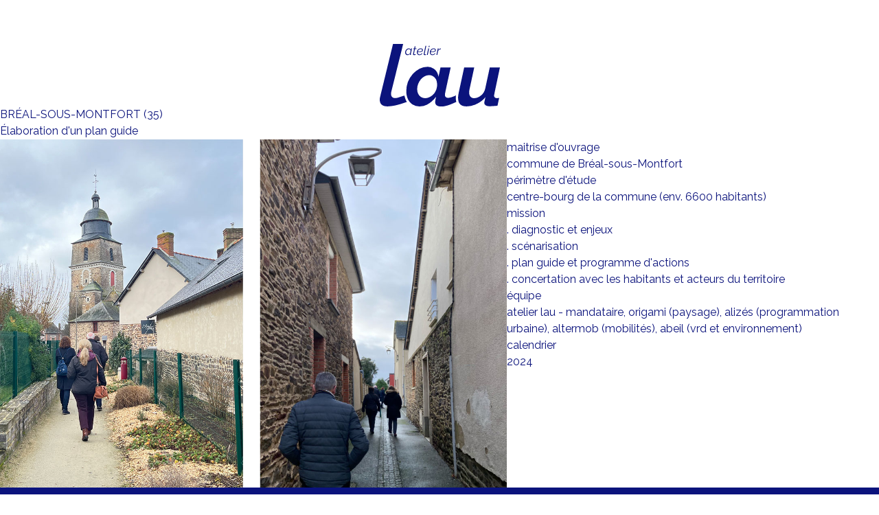

--- FILE ---
content_type: text/css
request_url: https://atelier-lau.fr/wp-content/themes/atelier-lau/public/css/app.c9d9ac.css
body_size: 5882
content:
@import url(https://fonts.googleapis.com/css2?family=Raleway:wght@300;400;600;700&display=swap);*,:after,:before{border:0 solid #e5e7eb;box-sizing:border-box}:after,:before{--tw-content:""}html{-webkit-text-size-adjust:100%;font-feature-settings:normal;font-family:ui-sans-serif,system-ui,-apple-system,Segoe UI,Roboto,Ubuntu,Cantarell,Noto Sans,sans-serif,BlinkMacSystemFont,Helvetica Neue,Arial,Apple Color Emoji,Segoe UI Emoji,Segoe UI Symbol,Noto Color Emoji;font-variation-settings:normal;line-height:1.5;-moz-tab-size:4;tab-size:4}body{line-height:inherit;margin:0}hr{border-top-width:1px;color:inherit;height:0}abbr:where([title]){-webkit-text-decoration:underline;-webkit-text-decoration:underline dotted;text-decoration:underline;text-decoration:underline dotted}h1,h2,h3,h4,h5,h6{font-size:inherit;font-weight:inherit}a{color:inherit;text-decoration:inherit}b,strong{font-weight:bolder}code,kbd,pre,samp{font-family:ui-monospace,SFMono-Regular,Menlo,Monaco,Consolas,Liberation Mono,Courier New,monospace;font-size:1em}small{font-size:80%}sub,sup{font-size:75%;line-height:0;position:relative;vertical-align:initial}sub{bottom:-.25em}sup{top:-.5em}table{border-collapse:collapse;border-color:inherit;text-indent:0}button,input,optgroup,select,textarea{color:inherit;font-family:inherit;font-size:100%;font-weight:inherit;line-height:inherit;margin:0;padding:0}button,select{text-transform:none}[type=button],[type=reset],[type=submit],button{-webkit-appearance:button;background-color:initial;background-image:none}:-moz-focusring{outline:auto}:-moz-ui-invalid{box-shadow:none}progress{vertical-align:initial}::-webkit-inner-spin-button,::-webkit-outer-spin-button{height:auto}[type=search]{-webkit-appearance:textfield;outline-offset:-2px}::-webkit-search-decoration{-webkit-appearance:none}::-webkit-file-upload-button{-webkit-appearance:button;font:inherit}summary{display:list-item}blockquote,dd,dl,fieldset,figure,h1,h2,h3,h4,h5,h6,hr,p,pre{margin:0}fieldset,legend{padding:0}menu,ol,ul{list-style:none;margin:0;padding:0}textarea{resize:vertical}input::placeholder,textarea::placeholder{color:#9ca3af;opacity:1}[role=button],button{cursor:pointer}:disabled{cursor:default}audio,canvas,embed,iframe,img,object,svg,video{display:block;vertical-align:middle}img,video{height:auto;max-width:100%}[hidden]{display:none}*,:after,:before{--tw-border-spacing-x:0;--tw-border-spacing-y:0;--tw-translate-x:0;--tw-translate-y:0;--tw-rotate:0;--tw-skew-x:0;--tw-skew-y:0;--tw-scale-x:1;--tw-scale-y:1;--tw-pan-x: ;--tw-pan-y: ;--tw-pinch-zoom: ;--tw-scroll-snap-strictness:proximity;--tw-ordinal: ;--tw-slashed-zero: ;--tw-numeric-figure: ;--tw-numeric-spacing: ;--tw-numeric-fraction: ;--tw-ring-inset: ;--tw-ring-offset-width:0px;--tw-ring-offset-color:#fff;--tw-ring-color:rgba(59,130,246,.502);--tw-ring-offset-shadow:0 0 #0000;--tw-ring-shadow:0 0 #0000;--tw-shadow:0 0 #0000;--tw-shadow-colored:0 0 #0000;--tw-blur: ;--tw-brightness: ;--tw-contrast: ;--tw-grayscale: ;--tw-hue-rotate: ;--tw-invert: ;--tw-saturate: ;--tw-sepia: ;--tw-drop-shadow: ;--tw-backdrop-blur: ;--tw-backdrop-brightness: ;--tw-backdrop-contrast: ;--tw-backdrop-grayscale: ;--tw-backdrop-hue-rotate: ;--tw-backdrop-invert: ;--tw-backdrop-opacity: ;--tw-backdrop-saturate: ;--tw-backdrop-sepia: }::backdrop{--tw-border-spacing-x:0;--tw-border-spacing-y:0;--tw-translate-x:0;--tw-translate-y:0;--tw-rotate:0;--tw-skew-x:0;--tw-skew-y:0;--tw-scale-x:1;--tw-scale-y:1;--tw-pan-x: ;--tw-pan-y: ;--tw-pinch-zoom: ;--tw-scroll-snap-strictness:proximity;--tw-ordinal: ;--tw-slashed-zero: ;--tw-numeric-figure: ;--tw-numeric-spacing: ;--tw-numeric-fraction: ;--tw-ring-inset: ;--tw-ring-offset-width:0px;--tw-ring-offset-color:#fff;--tw-ring-color:rgba(59,130,246,.502);--tw-ring-offset-shadow:0 0 #0000;--tw-ring-shadow:0 0 #0000;--tw-shadow:0 0 #0000;--tw-shadow-colored:0 0 #0000;--tw-blur: ;--tw-brightness: ;--tw-contrast: ;--tw-grayscale: ;--tw-hue-rotate: ;--tw-invert: ;--tw-saturate: ;--tw-sepia: ;--tw-drop-shadow: ;--tw-backdrop-blur: ;--tw-backdrop-brightness: ;--tw-backdrop-contrast: ;--tw-backdrop-grayscale: ;--tw-backdrop-hue-rotate: ;--tw-backdrop-invert: ;--tw-backdrop-opacity: ;--tw-backdrop-saturate: ;--tw-backdrop-sepia: }.container{width:100%}@media (min-width:640px){.container{max-width:640px}}@media (min-width:768px){.container{max-width:768px}}@media (min-width:1024px){.container{max-width:1024px}}@media (min-width:1280px){.container{max-width:1280px}}@media (min-width:1536px){.container{max-width:1536px}}.sr-only{clip:rect(0,0,0,0);border-width:0;height:1px;margin:-1px;overflow:hidden;padding:0;position:absolute;white-space:nowrap;width:1px}.static{position:static}.relative{position:relative}.block{display:block}.flex{display:flex}.grid{display:grid}.contents{display:contents}.transform{transform:translate(var(--tw-translate-x),var(--tw-translate-y)) rotate(var(--tw-rotate)) skewX(var(--tw-skew-x)) skewY(var(--tw-skew-y)) scaleX(var(--tw-scale-x)) scaleY(var(--tw-scale-y))}.grid-cols-3{grid-template-columns:repeat(3,minmax(0,1fr))}.gap-4{gap:1rem}.bg-green-400{--tw-bg-opacity:1;background-color:#4ade80;background-color:rgb(74 222 128/var(--tw-bg-opacity))}.bg-indigo-400{--tw-bg-opacity:1;background-color:#818cf8;background-color:rgb(129 140 248/var(--tw-bg-opacity))}.bg-red-400{--tw-bg-opacity:1;background-color:#f87171;background-color:rgb(248 113 113/var(--tw-bg-opacity))}.bg-yellow-400{--tw-bg-opacity:1;background-color:#facc15;background-color:rgb(250 204 21/var(--tw-bg-opacity))}.font-bold{font-weight:700}.text-green-50{--tw-text-opacity:1;color:#f0fdf4;color:rgb(240 253 244/var(--tw-text-opacity))}.text-indigo-50{--tw-text-opacity:1;color:#eef2ff;color:rgb(238 242 255/var(--tw-text-opacity))}.text-red-50{--tw-text-opacity:1;color:#fef2f2;color:rgb(254 242 242/var(--tw-text-opacity))}.text-yellow-50{--tw-text-opacity:1;color:#fefce8;color:rgb(254 252 232/var(--tw-text-opacity))}.outline{outline-style:solid}:root{--lau-royal:#0b137c;--lau-light-royal-blue:#3c4df5}body{color:#0b137c;color:var(--lau-royal);font-family:Raleway,sans-serif}.block-scroll{overflow:hidden}.brand{background:url(/wp-content/themes/atelier-lau/public/images/logo.652537.svg) no-repeat 50%/cover;display:block;height:91px;margin:4rem auto 0;width:175px}.home .brand{height:146px;margin:10rem auto 0;width:279px}#projects{grid-gap:2.4rem;display:grid;gap:2.4rem;grid-template-columns:repeat(3,minmax(0,1fr));margin-bottom:7rem;overflow:hidden}#projects .col-2{grid-column:auto/span 2}#projects .line-2{grid-row:auto/span 2}#projects .hide-project{display:none;margin:0;max-height:0;opacity:0}#projects img{border-radius:6px}.projects>div>div{transition:all .7s ease-in-out}.projects.col4>div{width:25%}#projects h2{color:#0b137c;color:var(--lau-royal);font-weight:700;margin-top:.7rem;text-transform:uppercase}.projects div{color:#000;line-height:1.5rem;margin-bottom:.6rem;max-height:20000px;opacity:1;overflow:hidden;transition:all .3s ease-in-out}#block-intro{margin:4rem auto 0;max-width:64rem;text-align:center}#block-intro h2{font-size:1.875rem;font-weight:600;line-height:2.375rem;margin-bottom:1.5rem}#block-intro p{font-size:1.563rem;line-height:2.063rem;margin-bottom:3.875rem}#block-menu-home{margin:auto;width:67.875vw}#block-menu-home li{background-position:50%;background-size:cover;grid-template-columns:repeat(3,minmax(0,1fr));overflow:hidden;padding:3rem 0 2rem 4.5rem;position:relative}#block-menu-home li:before{content:"";display:block;padding-top:calc(22.625vw - 6.66667rem)}#block-menu-home li:after{background:hsla(0,0%,100%,.702);content:"";height:100%;left:0;position:absolute;top:0;width:100%;z-index:1}#block-menu-home li>div{display:flex;flex-direction:column;left:50%;padding-bottom:2rem;position:absolute;text-align:center;top:50%;transform:translate(-50%,-50%);z-index:2}#block-menu-home img{left:0;position:absolute;top:0}#block-menu-home h3{color:#3c4df5;color:var(--lau-light-royal-blue);font-size:1.6rem;font-weight:600;line-height:2.5rem;line-height:1;margin-bottom:.5rem;position:relative;text-align:left}#block-menu-home p{font-weight:300;line-height:1.563rem;margin-bottom:0}#block-menu-home .entry-description{min-height:6.42rem;position:relative;text-align:left;white-space:nowrap}#block-menu-home li:nth-child(5) .entry-description{min-height:5rem}#block-menu-home li p:last-child{margin-bottom:0}#block-menu-home a{border:2px solid #3c4df5;border:2px solid var(--lau-light-royal-blue);border-radius:4rem;color:#3c4df5;color:var(--lau-light-royal-blue);display:inline-block;font-weight:700;margin:0 auto;min-width:8.688rem;padding:.6rem;text-align:center;text-transform:uppercase;transition:all .15s ease-in-out}#block-menu-home a:hover{background:#3c4df5;background:var(--lau-light-royal-blue);color:#fff}#block-menu-home h3:before{background-image:url(/wp-content/themes/atelier-lau/public/images/arrow.58d16d.svg);content:"";display:block;height:1.5rem;left:-1.6rem;position:absolute;top:.1rem;width:1.5rem}#slider-home{margin:6rem auto 0;overflow:hidden;width:52%}#slider-home h3{color:#3c4df5;color:var(--lau-light-royal-blue);font-size:2.188rem}#slider-home h3,#slider-home h4{font-weight:600;line-height:2.3rem}#slider-home h4{font-size:1.875rem}#slider-home div{font-size:1.125rem;line-height:1.9rem;margin-top:.5rem}.slider-loaded#slider-home #slider-home-content{display:flex;flex-direction:row;flex-wrap:nowrap}.slider-loaded #slider-home-content div{flex-shrink:0;width:100%}.slider-loaded #slider-home-content{transition:transform .3s ease-in-out}#slider-home-nav{display:flex;justify-content:center;margin-bottom:2.75rem;margin-top:3.563rem}#slider-home-nav li{background:#ccc;border-radius:9rem;cursor:pointer;height:.688rem;margin-right:.5rem;transition:all .15s ease-in-out;width:.688rem}#slider-home-nav li.active,#slider-home-nav li:hover{background:#3c4df5;background:var(--lau-light-royal-blue)}#home-illustration{background-position:center 6px;background-repeat:no-repeat;background-size:cover;min-height:452px;position:relative}#home-illustration>div{line-height:1.5rem;margin:auto;min-height:452px;position:relative;width:67.875rem}#home-illustration .text1{font-weight:600;margin-bottom:.13rem}#home-illustration .container{position:absolute;right:.4rem;top:16rem;width:18rem}footer{background:#0b137c;background:var(--lau-royal)}footer>div{margin:auto;padding:3rem 0 1rem;width:62rem}.contact-block{display:flex}.contact-details{border-left:2px solid #fff;color:#fff;margin-left:3rem;padding-left:3rem}.contact-details .address,.contact-details .address2,.contact-details .email,.contact-details .phone{font-size:.938rem}.contact-details .email{margin-top:.8rem}.contact-details .phone{margin-top:-.2rem}footer section:first-child{float:left}footer section:nth-child(2){float:right;text-align:right;width:38%}footer section:nth-child(3){clear:both;padding-top:4rem}.social-media-block{color:#fff}.social-media-intro{margin-bottom:.7rem}.social-media-item{display:inline-block}.social-media-block .instagram a{background:url(/wp-content/themes/atelier-lau/public/images/Insta.5d4438.svg) no-repeat}.social-media-block .linkedin a{background:url(/wp-content/themes/atelier-lau/public/images/Linkedin.3634f0.svg) no-repeat}.social-media-block a{display:inline-block;height:22px;margin-left:.5rem;width:22px}.menu-footer-container{color:#fff;font-size:.75rem;font-weight:600;text-align:right}#menu-footer{display:flex;justify-content:flex-end}#menu-footer li:after{content:"|";padding-left:.4rem}#menu-footer li{margin-right:.4rem}#menu-footer li:last-child:after{content:"";padding-left:0}#menu-footer li:last-child{margin:0}#menu-footer a:hover{-webkit-text-decoration:underline;text-decoration:underline}#categories{display:flex}#categories li{cursor:pointer;font-size:.875rem;font-weight:300;margin-left:1.5rem;text-transform:uppercase}#categories li:first-child{margin-left:0}#categories .active{font-weight:600}#categories .active,#categories li:hover{color:#3c4df5;color:var(--lau-light-royal-blue)}.header-projects{align-items:end;display:flex;justify-content:space-between;margin-bottom:3.5rem;margin-top:5rem}.content-projects{margin:auto;width:67.875vw}.home-goback{background:url(/wp-content/themes/atelier-lau/public/images/arrow-2.50e057.svg) no-repeat 0;margin-bottom:.5rem;padding-left:1.2rem}.home-goback a{background:url(/wp-content/themes/atelier-lau/public/images/home.9c7b12.svg) no-repeat;display:inline-block;height:19px;margin-top:.25rem;width:21px}.home-goback a:hover{filter:opacity(80%)}.single .post{margin:4rem auto;width:67.875vw}.single .post h1{font-size:2.188rem}.single .post h1,.single .post h2{font-weight:600;line-height:2.3rem;margin-bottom:1.5rem}.single .post h2{font-size:1.875rem}.single .post ul{font-size:1.125rem;margin-bottom:1.5rem}.single .post a{color:#3c4df5;color:var(--lau-light-royal-blue);font-weight:600;-webkit-text-decoration:underline;text-decoration:underline}.single .post p{font-size:1.125rem;line-height:1.9rem;margin-bottom:1.5rem}.single .post hr{border-top:0;border-color:#ccc;margin:2rem auto;width:80%}.slider-projects{width:6.125rem}.slider-projects>div{font-weight:700;letter-spacing:.8px;text-transform:uppercase}.slider-projects input[type=range]{-webkit-appearance:none;appearance:none;background:#0000;cursor:pointer;position:relative;width:100%;z-index:1}.range-projects:after{border-bottom:1px solid #0b137c;border-bottom:1px solid var(--lau-royal);bottom:13px;content:"";display:block;left:0;position:absolute;width:100%}.slider-projects input[type=range]::-webkit-slider-runnable-track{background:#0000;height:13px}.slider-projects input[type=range]::-webkit-slider-thumb{-webkit-appearance:none;appearance:none;background-color:#3c4df5;background-color:var(--lau-light-royal-blue);border-radius:9rem;height:13px;margin-top:0;width:13px}#modal-project{background:#fff;height:0;left:50%;opacity:0;position:fixed;top:50%;transition:opacity .3s ease-in-out;width:0;z-index:10}#loading{align-items:center;background-color:hsla(0,0%,100%,.302);display:none;height:100%;justify-content:center;left:0;position:fixed;top:0;width:100%}#loading.active{display:flex}.loader{animation:rotation 1s linear infinite;border:5px solid #3c4df5;border:5px solid var(--lau-light-royal-blue);border-bottom:5px solid #0000;border-radius:50%;box-sizing:border-box;display:inline-block;height:48px;width:48px}@keyframes rotation{0%{transform:rotate(0deg)}to{transform:rotate(1turn)}}.logged-in #modal-project{top:32px}#modal-project.active{height:100%;left:0;opacity:1;overflow-y:scroll;top:0;width:100%}.project-el{cursor:pointer}.project-el h2 a{transition:color .1s ease-in-out}.project-el:hover h2 a{color:#3c4df5;color:var(--lau-light-royal-blue)}.project-modal-wrapper{display:flex;gap:2.6rem}.modal-project-header-wrapper{align-items:center;min-height:100%}#modal-project .modal-project-content-wrapper,.modal-project-header-wrapper{gap:2.6rem}.modal-project-content{padding-right:5%;width:38%}.modal-project-content .edit-project{background:#ccc;color:#fff;display:inline-block;font-size:.8rem;font-weight:700;padding:.5rem 2rem;position:absolute;right:2rem;text-transform:uppercase;top:7rem}.modal-project-content .edit-project:hover{background:#3c4df5;background:var(--lau-light-royal-blue)}.modal-project-gallery{overflow:hidden;position:relative;width:60%}#modal-project-title h2{font-size:1.125rem;font-weight:700;text-transform:uppercase}#modal-project-categories{color:#3c4df5;color:var(--lau-light-royal-blue);display:flex;font-size:.813rem;font-weight:600;gap:1rem;margin-bottom:1.2rem;padding:0;text-transform:uppercase}#modal-project-content .entry{margin-bottom:1.6rem}#modal-project .project-modal-intro{color:#000;margin-bottom:2.625rem;margin-top:1.3rem}#modal-project-content .entry p{font-size:.813rem;font-weight:700;line-height:1.125rem;text-transform:uppercase}#modal-project-content .entry div{color:#222;font-size:.813rem;line-height:1.125rem}#close-modal{background:url(/wp-content/themes/atelier-lau/public/images/cross.153049.svg) no-repeat;cursor:pointer;height:14px;position:fixed;right:2.5rem;top:2.5rem;width:15px;z-index:2}#close-modal:hover{filter:opacity(80%)}.project-modal-gallery{align-items:center;display:flex;flex-direction:row;flex-wrap:nowrap;transition:transform .3s ease-in-out}.nav-slide-project-gallery{display:flex;font-size:3rem;font-weight:700;justify-content:space-between;padding:0 1rem;position:absolute;top:50%;transform:translateY(-50%);width:100%;z-index:2}.nav-slide-project-gallery button{background:hsla(0,0%,100%,.302);border-radius:107rem;line-height:.6;padding:.5rem 1rem .8rem}.nav-slide-project-gallery button.disabled{opacity:0;pointer-events:none}.nav-slide-project-gallery button:hover{filter:brightness(1.5)}@media only screen and (max-width:1000px){#block-menu-home,#projects{grid-template-columns:repeat(2,minmax(0,1fr))!important;width:90vw}#block-menu-home li:before{padding-top:calc(45vw - 15px - 6.75rem)}#categories{flex-wrap:wrap}#categories li{margin-bottom:1rem;margin-left:0;width:33%}}@media only screen and (max-width:600px){#projects{margin:0 auto 7rem;width:90%}.projects>div{float:none;max-height:none;width:100%!important}.slider-projects{display:none}#block-menu-home,#home-illustration>div,.content-projects,footer>div{width:100%}#block-menu-home{grid-template-columns:repeat(1,minmax(0,1fr))}#block-menu-home li:before{padding-top:100%}#block-menu-home li>div{font-size:120%;padding-right:0}#block-menu-home p{line-height:1.7}#categories,.header-projects{align-items:start;flex-direction:column}.header-projects{padding-left:2rem}.modal-project-content,.modal-project-gallery{width:100%}.modal-project-content{padding:0 2rem}#categories{margin-left:1.26rem}#categories li{margin:0 0 .5rem;width:100%}#slider-home{width:80%}.project-modal-wrapper{display:block}#modal-project-header{padding-right:0;width:95%}#block-menu-home,#projects{grid-template-columns:repeat(1,minmax(0,1fr))!important}.modal-project-content-wrapper,.modal-project-header-wrapper{display:block}#modal-project-header,.project-modal-content,.project-modal-intro{margin:auto}footer section:first-child,footer section:nth-child(2){display:block;float:none;margin:0 auto 2rem;text-align:left;width:80%}footer section:nth-child(3){padding-top:0}.social-media-block a{margin-left:0;margin-right:.5rem}.contact-block{background-position:-15px top;background-size:60%;display:block;min-height:auto;padding-left:0}.contact-details{border:0;margin:1rem 0 0;padding:0}.menu-footer-container{text-align:left}#menu-footer{justify-content:flex-start;margin:auto;width:80%}.brand{background-size:70%}.home .brand{margin-top:6rem}#home-illustration,#home-illustration>div{min-height:0}#home-illustration{background-position:top;background-repeat:no-repeat;background-size:120%}#home-illustration .container{margin:0 auto 2rem;padding-top:8rem;position:static;width:90%}#block-intro{padding:0 2rem}}.wrapper-article{margin:3rem auto;width:67.875vw}.wrapper-article h1{font-size:2.188rem;font-weight:600;line-height:2.3rem;margin-bottom:1.5rem}@media only screen and (min-width:1800px) and (max-width:2000px){#home-illustration{background-size:contain}}@media only screen and (min-width:601px) and (max-width:1350px){.content-projects,footer>div{width:90%}#block-menu-home,#projects{grid-template-columns:repeat(2,minmax(0,1fr))!important;width:90vw}#block-menu-home li:before{padding-top:calc(45vw - 15px - 6.75rem)}#home-illustration>div{width:90%}#home-illustration{background-position:67% 6px}#home-illustration .container{left:66%;right:auto}}@media only screen and (min-width:2000px){#home-illustration{background-position:center 9px;height:690px}#home-illustration>div{height:690px}#home-illustration .container{right:-7.8rem;top:23rem}.modal-project-gallery{max-width:1250px}.modal-project-content{left:1250px;right:auto;width:40%}#block-menu-home li>div{font-size:130%;padding-right:0}#block-menu-home .entry-description{min-height:12rem}#block-menu-home li:nth-child(5) .entry-description{min-height:10rem}#block-menu-home p{line-height:1.7}#block-menu-home a{min-width:10.688rem}}.focus\:not-sr-only:focus{clip:auto;height:auto;margin:0;overflow:visible;padding:0;position:static;white-space:normal;width:auto}

--- FILE ---
content_type: image/svg+xml
request_url: https://atelier-lau.fr/wp-content/themes/atelier-lau/public/images/logo.652537.svg
body_size: 3127
content:
<svg xmlns="http://www.w3.org/2000/svg" width="278.723" height="145.448" viewBox="0 0 278.723 145.448">
    <defs>
        <clipPath id="9bksrvqrza">
            <path data-name="Rectangle 35" style="fill:#0b137c" d="M0 0h278.723v145.448H0z"/>
        </clipPath>
    </defs>
    <g data-name="Groupe 134" style="clip-path:url(#9bksrvqrza)">
        <path data-name="Tracé 84" d="M73.641 27.864A4.865 4.865 0 0 1 70.754 27a5.532 5.532 0 0 1-1.864-2.32 7.633 7.633 0 0 1-.642-3.13 9.011 9.011 0 0 1 .685-3.465A10.317 10.317 0 0 1 70.8 15.1a9.406 9.406 0 0 1 2.7-2.1 6.847 6.847 0 0 1 3.178-.783 4.566 4.566 0 0 1 3.032 1 5.456 5.456 0 0 1 1.689 2.419l.7-3.186h1.983L81.393 24.9a1.093 1.093 0 0 0-.042.188 1.227 1.227 0 0 0-.015.187c0 .307.184.462.554.462l-.38 1.748c-.155.02-.3.039-.422.058a2.351 2.351 0 0 1-.364.029 1.49 1.49 0 0 1-1.005-.351 1.037 1.037 0 0 1-.336-.773 2.45 2.45 0 0 1 .03-.366c.018-.132.053-.311.1-.535l.189-.9A8.8 8.8 0 0 1 76.89 27a6.927 6.927 0 0 1-3.249.869m.815-1.75a4.738 4.738 0 0 0 1.56-.288 7.674 7.674 0 0 0 1.618-.794 7.092 7.092 0 0 0 1.414-1.2 4.759 4.759 0 0 0 .918-1.446l.962-4.667a4.041 4.041 0 0 0-.7-1.881 4.645 4.645 0 0 0-1.457-1.358 3.7 3.7 0 0 0-1.923-.521 5.1 5.1 0 0 0-2.478.636 7.459 7.459 0 0 0-2.086 1.7 8.536 8.536 0 0 0-1.442 2.358 6.817 6.817 0 0 0-.525 2.591 5.573 5.573 0 0 0 .525 2.431 4.537 4.537 0 0 0 1.442 1.764 3.6 3.6 0 0 0 2.172.666" transform="translate(-9.312 -1.666)" style="fill:#0b137c"/>
        <path data-name="Tracé 85" d="M89.412 24.9a2.368 2.368 0 0 1 .03-.366c.018-.126.038-.249.057-.366l2.3-10.918H89.79l.351-1.574h1.983l1.107-5.13h1.983L94.1 11.67h3.323l-.35 1.574h-3.289l-2.1 9.929c-.057.215-.1.381-.115.5a1.973 1.973 0 0 0-.03.324 1.112 1.112 0 0 0 .408.951 1.594 1.594 0 0 0 .991.307 3.4 3.4 0 0 0 1.021-.146c.31-.1.588-.193.831-.291a2.445 2.445 0 0 0 .481-.233l.174 1.6c-.174.1-.436.223-.787.378a6.02 6.02 0 0 1-1.224.379 7.3 7.3 0 0 1-1.486.146 2.947 2.947 0 0 1-1.807-.541 1.927 1.927 0 0 1-.729-1.654" transform="translate(-12.199 -.892)" style="fill:#0b137c"/>
        <path data-name="Tracé 86" d="M105.624 27.864a5.684 5.684 0 0 1-3.177-.856 5.594 5.594 0 0 1-2.012-2.3 7.685 7.685 0 0 1-.729-3.246 9.277 9.277 0 0 1 .656-3.45 9.411 9.411 0 0 1 1.866-2.957 9.108 9.108 0 0 1 2.842-2.072 8.227 8.227 0 0 1 3.555-.769 6.766 6.766 0 0 1 2.567.463 4.06 4.06 0 0 1 1.792 1.361 3.729 3.729 0 0 1 .655 2.258 3.532 3.532 0 0 1-1.966 3.373 13.26 13.26 0 0 1-6.108 1.085q-.9 0-2-.043t-2.492-.16l.292-1.4q1.4.085 2.4.13c.67.029 1.3.043 1.88.043a14.735 14.735 0 0 0 3.674-.36 3.8 3.8 0 0 0 1.939-1.053 2.286 2.286 0 0 0 .567-1.616 2.2 2.2 0 0 0-.466-1.457 2.677 2.677 0 0 0-1.209-.821 5.055 5.055 0 0 0-1.676-.26 5.822 5.822 0 0 0-2.754.651 6.987 6.987 0 0 0-2.143 1.737 7.878 7.878 0 0 0-1.383 2.447 8.235 8.235 0 0 0-.482 2.778 6.82 6.82 0 0 0 .5 2.489 4.093 4.093 0 0 0 1.414 1.81 3.911 3.911 0 0 0 2.346.68 5.634 5.634 0 0 0 2.841-.758 5.533 5.533 0 0 0 2.085-2.069l1.632.495a7.286 7.286 0 0 1-1.749 2 8.835 8.835 0 0 1-2.39 1.355 7.787 7.787 0 0 1-2.769.5" transform="translate(-13.604 -1.666)" style="fill:#0b137c"/>
        <path data-name="Tracé 87" d="M120.336 26.929a2.421 2.421 0 0 1-1.689-.556 2.259 2.259 0 0 1-.57-1.994 5.34 5.34 0 0 0 .073-.41l3.908-18.61h1.981l-3.79 17.941c-.02.1-.034.186-.044.264a2.222 2.222 0 0 0-.014.264q0 1.29 1.37 1.29a4.128 4.128 0 0 0 .771-.088 4.931 4.931 0 0 0 .832-.232l-.059 1.6a6.585 6.585 0 0 1-1.355.379 8.069 8.069 0 0 1-1.415.146" transform="translate(-16.104 -.731)" style="fill:#0b137c"/>
        <path data-name="Tracé 88" d="M129.712 11.518h1.988l-3.206 15.128h-1.983zm1.313-6.092h1.981l-.611 2.915h-1.982z" transform="translate(-17.26 -.74)" style="fill:#0b137c"/>
        <path data-name="Tracé 89" d="M140.39 27.864a5.684 5.684 0 0 1-3.177-.856 5.594 5.594 0 0 1-2.012-2.3 7.684 7.684 0 0 1-.729-3.246 9.276 9.276 0 0 1 .656-3.45 9.411 9.411 0 0 1 1.866-2.957 9.108 9.108 0 0 1 2.842-2.072 8.227 8.227 0 0 1 3.555-.769 6.766 6.766 0 0 1 2.567.463 4.061 4.061 0 0 1 1.792 1.361 3.73 3.73 0 0 1 .655 2.258 3.532 3.532 0 0 1-1.966 3.373 13.259 13.259 0 0 1-6.108 1.085q-.9 0-2-.043t-2.492-.16l.292-1.4q1.4.085 2.4.13c.67.029 1.3.043 1.88.043a14.735 14.735 0 0 0 3.674-.36 3.8 3.8 0 0 0 1.939-1.053 2.286 2.286 0 0 0 .567-1.616 2.2 2.2 0 0 0-.466-1.457 2.677 2.677 0 0 0-1.209-.821 5.055 5.055 0 0 0-1.676-.26 5.822 5.822 0 0 0-2.754.651 6.986 6.986 0 0 0-2.143 1.737 7.878 7.878 0 0 0-1.383 2.447 8.235 8.235 0 0 0-.482 2.778 6.819 6.819 0 0 0 .5 2.489 4.093 4.093 0 0 0 1.414 1.81 3.911 3.911 0 0 0 2.346.68 5.634 5.634 0 0 0 2.841-.758 5.534 5.534 0 0 0 2.086-2.069l1.632.495a7.286 7.286 0 0 1-1.749 2 8.836 8.836 0 0 1-2.39 1.355 7.787 7.787 0 0 1-2.769.5" transform="translate(-18.347 -1.666)" style="fill:#0b137c"/>
        <path data-name="Tracé 90" d="M155.365 12.476h1.866l-.788 3.63a10.065 10.065 0 0 1 2.6-2.613 5.585 5.585 0 0 1 2.915-1.046c.155 0 .29.005.408.015a1.916 1.916 0 0 1 .292.044l-.379 1.719a6.937 6.937 0 0 0-3.527 1.1 7.362 7.362 0 0 0-2.623 2.87l-1.987 9.405h-1.983z" transform="translate(-20.76 -1.698)" style="fill:#0b137c"/>
        <path data-name="Tracé 91" d="M57.153 119.919c-7.345 2.44-15.508 5.052-16.2 5.22a22.61 22.61 0 0 1-5.24.706c-6.063 0-9.54-3.548-9.54-9.732 0-.711.034-1.433.1-2.15a20.125 20.125 0 0 1 .313-2.176L54.336 0H30.824L.812 123.126a20.511 20.511 0 0 0-.642 3.445A36.41 36.41 0 0 0 0 130.04c0 4.916 1.446 8.555 4.418 11.124 3.047 2.637 7.667 3.973 13.735 3.973a112.666 112.666 0 0 0 17.893-2.219 201.935 201.935 0 0 0 25.825-7.8l1.013-.369a38.74 38.74 0 0 1-2.348-4.269 44.352 44.352 0 0 1-3.383-10.559" style="fill:#0b137c"/>
        <path data-name="Tracé 92" d="M186.08 133.664a45.665 45.665 0 0 1 .375-5.59c-15.407 7.038-20.436 6.081-23.028 4.253-3.111-2.193-2.58-6.027-2.352-7.663.028-.209.057-.389.066-.533.134-2.037 9.289-43.718 13.1-61h-23.663l-4.549 21.816S144.446 71.763 134.766 66c-.042-.025-.079-.057-.119-.085a23.713 23.713 0 0 0-14.288-4.229 39.769 39.769 0 0 0-18.416 4.52 54.938 54.938 0 0 0-15.8 12.336 59.7 59.7 0 0 0-14.889 39.689 52.33 52.33 0 0 0 .329 5.714c.102.898.234 1.8.389 2.679a39.274 39.274 0 0 0 3.1 10 32.653 32.653 0 0 0 2.77 4.775 30.086 30.086 0 0 0 1.747 2.293 28.608 28.608 0 0 0 2.249 2.335 28.215 28.215 0 0 0 3.865 3.055 29.751 29.751 0 0 0 16.555 4.469 35.2 35.2 0 0 0 17.043-4.017l.135-.074a63.12 63.12 0 0 0 20.748-18.137l.044-.061-1.507 8.137c-.028.16-.141.99-.375 3.087a10.7 10.7 0 0 0-.031 2.512c.868 7.035 7.69 8.143 10.125 8.553 12.452 2.09 31.029-6.888 38.688-10.375l.138-.063a35.372 35.372 0 0 1-1.188-9.45M138.63 119.4a27.128 27.128 0 0 1-5.278 6.908 29.877 29.877 0 0 1-5.693 4.31 34.021 34.021 0 0 1-5.993 2.729 19.8 19.8 0 0 1-6.375 1.095 18.15 18.15 0 0 1-10.149-2.809 17.827 17.827 0 0 1-6.478-7.614 24.983 24.983 0 0 1-2.145-10.513 33.347 33.347 0 0 1 2.263-12.121 36.72 36.72 0 0 1 6.049-10.32 30.541 30.541 0 0 1 8.825-7.307 22.486 22.486 0 0 1 10.864-2.784 16.413 16.413 0 0 1 8.623 2.48 20.5 20.5 0 0 1 6.55 6.407c2.075 3.232 6.2 16.13-1.064 29.54" transform="translate(-9.722 -8.416)" style="fill:#0b137c"/>
        <path data-name="Tracé 93" d="M295.594 133.019c-2.427-2.2-1.726-5.42-1.349-7.149l.1-.464c.433-2.189 10.343-49.08 13.084-62.048H283.9l-10.559 49.02a27.845 27.845 0 0 1-9.775 16.048 31.418 31.418 0 0 1-8.015 4.752 21.885 21.885 0 0 1-7.828 1.492c-4.375 0-11.712-1.736-11.712-13.358a33.942 33.942 0 0 1 .975-7.554l10.879-50.4h-23.333L212.5 118.887l-.543 2.506c-.055.287-.105.565-.159.848-.394 2.093-.73 4.079-.985 5.86a40.613 40.613 0 0 0-.426 5.791 29.331 29.331 0 0 0 1.178 8.814 16.729 16.729 0 0 0 1.684 3.722c3.039 4.965 8.541 7.353 16.74 7.353a51.441 51.441 0 0 0 20.2-4.16c17.242-7.311 23.662-17.7 23.662-17.7s-2.537 12.007-2.673 13.044a6.062 6.062 0 0 0 3.036 6.174c2.392 1.513 5.719 2.28 9.89 2.28 1.358 0 12.9-.724 17.647-1.194l3.925-18.27c-4.957 1.143-8.14.826-10.083-.937" transform="translate(-28.704 -8.645)" style="fill:#0b137c"/>
    </g>
</svg>


--- FILE ---
content_type: text/javascript
request_url: https://atelier-lau.fr/wp-content/themes/atelier-lau/public/js/app.b389cf.js
body_size: 1517
content:
"use strict";(self.webpackChunk_roots_bud_sage_sage=self.webpackChunk_roots_bud_sage_sage||[]).push([[143],{"./styles/app.css":()=>{},"./scripts/app.js":(e,t,s)=>{(0,s("../node_modules/@roots/sage/lib/client/dom-ready.js").Z)((async()=>{const e=document.querySelectorAll("#categories li"),t=document.querySelectorAll("#projects > div"),s=document.getElementById("projects"),l=document.getElementById("slider-home"),a=document.getElementById("slider-home-content"),o=document.querySelectorAll("#slider-home-nav li"),c=document.querySelector("#slider-home-nav > li:first-child"),r=document.getElementById("modal-project"),n=document.getElementById("modal-project-title"),d=document.getElementById("modal-project-content"),i=document.getElementById("modal-project-categories"),m=document.getElementById("modal-gallery"),u=document.getElementById("close-modal"),y=document.getElementById("menu-footer");let g=0,p=null;const v=(new Date).getFullYear(),L=document.createElement("li");function h(){p=setInterval((()=>{!function(){const e=document.querySelector("#slider-home-nav .active").nextElementSibling,t=[...o].indexOf(e);o.forEach((e=>e.classList.remove("active"))),e?(e.classList.add("active"),a.style.transform=`translateX(-${100*t}%)`):(o[0].classList.add("active"),a.style.transform="translateX(0)")}()}),5e3)}if(L.textContent=`Copyright ${v}`,y.appendChild(L),o&&o.forEach(((e,t)=>{e.addEventListener("click",(e=>{o.forEach((e=>e.classList.remove("active"))),e.target.classList.add("active"),a.style.transform=`translateX(-${100*t}%)`}))})),l&&(h(),l.addEventListener("mouseover",(()=>{clearInterval(p),p=null})),l.addEventListener("mouseout",(()=>{h()})),l.classList.add("slider-loaded")),c&&c.classList.add("active"),e&&e.forEach((e=>{e.addEventListener("click",(e=>{const l=[],a=document.querySelectorAll("#categories .active");if(e.target.classList.contains("active"))e.target.classList.remove("active");else{a.forEach((e=>e.classList.remove("active"))),e.target.classList.add("active");const t=e.target.dataset.category;l.push(t)}0===l.length?(t.forEach((e=>{e.classList.remove("hide-project")})),s.classList.remove("filtering")):(s.classList.add("filtering"),t.forEach((e=>{e.dataset.categories.split(",").some((e=>l.includes(e)))?e.classList.remove("hide-project"):e.classList.add("hide-project")})))}))})),t&&t.forEach((e=>{e.addEventListener("click",(async e=>{e.preventDefault();const t=e.target.closest(".project-el"),s=t.dataset.page,l=t.querySelector(".popup-content");document.querySelector("body").classList.add("block-scroll"),i.innerHTML=l.querySelector(".categories").innerHTML,document.body.classList.contains("logged-in")&&(d.innerHTML+=`<a href="${window.location.origin}/wp-admin/post.php?post=${s}&action=edit" target="_blank" class="edit-project">Edit</a>`),n.innerHTML=`<h2>${l.querySelector(".title").innerHTML}</h2>`,d.innerHTML+=`\n          <div class="project-modal-intro">${l.querySelector(".project-modal-intro").innerHTML}</div>\n          <div class="project-modal-content">${l.querySelector(".project-modal-content").innerHTML}</div>\n        `,m.innerHTML=`\n          <div class="nav-slide-project-gallery">\n            <button id="prevSlideGallery">\u2039</button>\n            <button id="nextSlideGallery">\u203a</button>\n          </div>\n          <div class="project-modal-gallery">${l.querySelector(".project-modal-gallery").innerHTML}</div>\n        `,r.classList.add("active");1===m.querySelectorAll(".project-modal-gallery img").length&&(m.querySelector(".nav-slide-project-gallery").style.display="none");const a=document.getElementById("prevSlideGallery"),o=document.getElementById("nextSlideGallery");a.classList.add("disabled"),a.addEventListener("click",(e=>{g>0&&(o.classList.remove("disabled"),g--,r.querySelector(".project-modal-gallery").style.transform=`translateX(-${100*g}%)`),0===g&&e.target.classList.add("disabled")})),o.addEventListener("click",(e=>{const t=r.querySelectorAll(".project-modal-gallery img").length;g<t-1&&(a.classList.remove("disabled"),g++,r.querySelector(".project-modal-gallery").style.transform=`translateX(-${100*g}%)`),g===t-1&&e.target.classList.add("disabled")}))}))})),""!==window.location.hash){const e=window.location.hash.split("#")[1];s.classList.add("filtering"),document.querySelectorAll("#categories > li").forEach((t=>{t.classList.remove("active"),t.dataset.category===e&&t.classList.add("active")})),t.forEach((t=>{t.dataset.categories.split(",").some((t=>t===e))?t.classList.remove("hide-project"):t.classList.add("hide-project")}))}u&&u.addEventListener("click",(()=>{r.classList.remove("active"),document.querySelector("body").classList.remove("block-scroll"),g=0,n.innerHTML="",d.innerHTML="",i.innerHTML="";const e=m.querySelector(".project-modal-gallery");e&&e.remove()}))}))}},e=>{var t=t=>e(e.s=t);e.O(0,[259],(()=>(t("./scripts/app.js"),t("./styles/app.css"))));e.O()}]);

--- FILE ---
content_type: image/svg+xml
request_url: https://atelier-lau.fr/wp-content/themes/atelier-lau/public/images/Insta.5d4438.svg
body_size: 744
content:
<svg xmlns="http://www.w3.org/2000/svg" width="22.545" height="21.565" viewBox="0 0 22.545 21.565">
    <defs>
        <clipPath id="d0stuh6fia">
            <path data-name="Rectangle 23" style="fill:none" d="M0 0h22.545v21.565H0z"/>
        </clipPath>
    </defs>
    <g data-name="Groupe 82" style="clip-path:url(#d0stuh6fia)">
        <path data-name="Tracé 49" d="M11.127 2c2.976 0 3.326 0 4.5.075a6.473 6.473 0 0 1 2.073.375 3.408 3.408 0 0 1 1.275.825 3.3 3.3 0 0 1 .825 1.276 6.318 6.318 0 0 1 .375 2.075c.05 1.175.075 1.525.075 4.5s0 3.326-.075 4.5A6.472 6.472 0 0 1 19.8 17.7a3.408 3.408 0 0 1-.825 1.275 3.3 3.3 0 0 1-1.275.825 6.318 6.318 0 0 1-2.075.375c-1.175.05-1.525.075-4.5.075s-3.326 0-4.5-.075a6.472 6.472 0 0 1-2.074-.375 3.408 3.408 0 0 1-1.275-.825A3.3 3.3 0 0 1 2.45 17.7a6.473 6.473 0 0 1-.375-2.075C2.025 14.453 2 14.1 2 11.127s0-3.326.075-4.5a6.473 6.473 0 0 1 .375-2.076 3.408 3.408 0 0 1 .825-1.275 3.3 3.3 0 0 1 1.276-.826 6.473 6.473 0 0 1 2.075-.375C7.8 2.025 8.152 2 11.127 2m0-2C8.1 0 7.727.025 6.551.075a8.049 8.049 0 0 0-2.7.525 4.976 4.976 0 0 0-1.976 1.275A5.349 5.349 0 0 0 .6 3.851a7.358 7.358 0 0 0-.525 2.7C.025 7.727 0 8.1 0 11.127s.025 3.4.075 4.576A8.049 8.049 0 0 0 .6 18.4a4.976 4.976 0 0 0 1.275 1.975A5.349 5.349 0 0 0 3.85 21.65a8.049 8.049 0 0 0 2.7.525c1.175.05 1.575.075 4.576.075s3.4-.025 4.576-.075a8.049 8.049 0 0 0 2.7-.525 5.686 5.686 0 0 0 1.975-1.275 5.349 5.349 0 0 0 1.277-1.975 8.049 8.049 0 0 0 .525-2.7c.05-1.175.075-1.575.075-4.576s-.025-3.4-.075-4.576a8.049 8.049 0 0 0-.525-2.7 4.976 4.976 0 0 0-1.275-1.975A5.349 5.349 0 0 0 18.4.6a7.358 7.358 0 0 0-2.7-.525C14.528.025 14.153 0 11.127 0" transform="translate(-.009 -.184)" style="fill:#fff"/>
        <path data-name="Tracé 50" d="M27.326 21.6a5.726 5.726 0 1 0 5.726 5.726 5.725 5.725 0 0 0-5.726-5.726m0 9.427a3.7 3.7 0 1 1 3.7-3.7 3.692 3.692 0 0 1-3.7 3.7" transform="translate(-16.208 -16.383)" style="fill:#fff"/>
        <path data-name="Tracé 51" d="M64.325 15.4A1.325 1.325 0 1 1 63 16.725a1.325 1.325 0 0 1 1.325-1.325" transform="translate(-47.256 -11.733)" style="fill:#fff"/>
    </g>
</svg>


--- FILE ---
content_type: image/svg+xml
request_url: https://atelier-lau.fr/wp-content/themes/atelier-lau/public/images/Linkedin.3634f0.svg
body_size: 183
content:
<svg xmlns="http://www.w3.org/2000/svg" width="18.419" height="18.418" viewBox="0 0 18.419 18.418">
    <path d="M4.123 18.419H.3V6.122h3.823zM2.211 4.445a2.222 2.222 0 1 1 2.212-2.233 2.23 2.23 0 0 1-2.212 2.233zm16.2 13.974H14.6v-5.986c0-1.427-.029-3.256-1.985-3.256-1.985 0-2.29 1.55-2.29 3.153v6.089h-3.81V6.122h3.662V7.8h.053a4.012 4.012 0 0 1 3.613-1.986c3.865 0 4.575 2.545 4.575 5.85v6.755z" transform="translate(0 -.001)" style="fill:#fff"/>
</svg>
